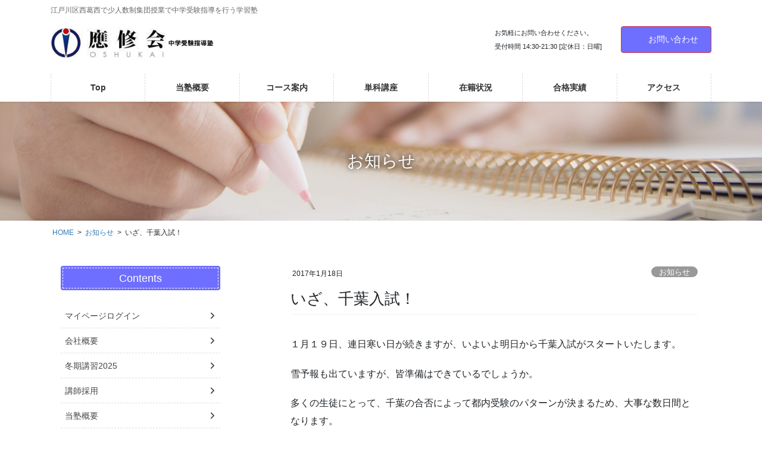

--- FILE ---
content_type: text/html; charset=UTF-8
request_url: https://o-shukai.net/toukou2017-01-19/
body_size: 80248
content:
<!DOCTYPE html>
<html dir="ltr" lang="ja" prefix="og: https://ogp.me/ns#">
<head>
<meta charset="utf-8">
<meta http-equiv="X-UA-Compatible" content="IE=edge">
<meta name="viewport" content="width=device-width, initial-scale=1">

<title>いざ、千葉入試！ | 【應修会（おうしゅうかい）】 | 江戸川区西葛西の個人塾・学習塾・中学受験指導塾</title>
	<style>img:is([sizes="auto" i], [sizes^="auto," i]) { contain-intrinsic-size: 3000px 1500px }</style>
	
		<!-- All in One SEO 4.9.3 - aioseo.com -->
	<meta name="robots" content="max-image-preview:large" />
	<meta name="author" content="oshukai"/>
	<link rel="canonical" href="https://o-shukai.net/toukou2017-01-19/" />
	<meta name="generator" content="All in One SEO (AIOSEO) 4.9.3" />
		<meta property="og:locale" content="ja_JP" />
		<meta property="og:site_name" content="【應修会（おうしゅうかい）】 | 江戸川区西葛西の個人塾・学習塾・中学受験指導塾 | 江戸川区西葛西で少人数制集団授業で中学受験指導を行う学習塾" />
		<meta property="og:type" content="article" />
		<meta property="og:title" content="いざ、千葉入試！ | 【應修会（おうしゅうかい）】 | 江戸川区西葛西の個人塾・学習塾・中学受験指導塾" />
		<meta property="og:url" content="https://o-shukai.net/toukou2017-01-19/" />
		<meta property="article:published_time" content="2017-01-18T23:04:25+00:00" />
		<meta property="article:modified_time" content="2017-01-18T23:05:15+00:00" />
		<meta name="twitter:card" content="summary" />
		<meta name="twitter:title" content="いざ、千葉入試！ | 【應修会（おうしゅうかい）】 | 江戸川区西葛西の個人塾・学習塾・中学受験指導塾" />
		<script type="application/ld+json" class="aioseo-schema">
			{"@context":"https:\/\/schema.org","@graph":[{"@type":"Article","@id":"https:\/\/o-shukai.net\/toukou2017-01-19\/#article","name":"\u3044\u3056\u3001\u5343\u8449\u5165\u8a66\uff01 | \u3010\u61c9\u4fee\u4f1a\uff08\u304a\u3046\u3057\u3085\u3046\u304b\u3044\uff09\u3011 | \u6c5f\u6238\u5ddd\u533a\u897f\u845b\u897f\u306e\u500b\u4eba\u587e\u30fb\u5b66\u7fd2\u587e\u30fb\u4e2d\u5b66\u53d7\u9a13\u6307\u5c0e\u587e","headline":"\u3044\u3056\u3001\u5343\u8449\u5165\u8a66\uff01","author":{"@id":"https:\/\/o-shukai.net\/author\/oshukai\/#author"},"publisher":{"@id":"https:\/\/o-shukai.net\/#organization"},"datePublished":"2017-01-18T23:04:25+09:00","dateModified":"2017-01-18T23:05:15+09:00","inLanguage":"ja","mainEntityOfPage":{"@id":"https:\/\/o-shukai.net\/toukou2017-01-19\/#webpage"},"isPartOf":{"@id":"https:\/\/o-shukai.net\/toukou2017-01-19\/#webpage"},"articleSection":"\u304a\u77e5\u3089\u305b"},{"@type":"BreadcrumbList","@id":"https:\/\/o-shukai.net\/toukou2017-01-19\/#breadcrumblist","itemListElement":[{"@type":"ListItem","@id":"https:\/\/o-shukai.net#listItem","position":1,"name":"\u30db\u30fc\u30e0","item":"https:\/\/o-shukai.net","nextItem":{"@type":"ListItem","@id":"https:\/\/o-shukai.net\/category\/info\/#listItem","name":"\u304a\u77e5\u3089\u305b"}},{"@type":"ListItem","@id":"https:\/\/o-shukai.net\/category\/info\/#listItem","position":2,"name":"\u304a\u77e5\u3089\u305b","item":"https:\/\/o-shukai.net\/category\/info\/","nextItem":{"@type":"ListItem","@id":"https:\/\/o-shukai.net\/toukou2017-01-19\/#listItem","name":"\u3044\u3056\u3001\u5343\u8449\u5165\u8a66\uff01"},"previousItem":{"@type":"ListItem","@id":"https:\/\/o-shukai.net#listItem","name":"\u30db\u30fc\u30e0"}},{"@type":"ListItem","@id":"https:\/\/o-shukai.net\/toukou2017-01-19\/#listItem","position":3,"name":"\u3044\u3056\u3001\u5343\u8449\u5165\u8a66\uff01","previousItem":{"@type":"ListItem","@id":"https:\/\/o-shukai.net\/category\/info\/#listItem","name":"\u304a\u77e5\u3089\u305b"}}]},{"@type":"Organization","@id":"https:\/\/o-shukai.net\/#organization","name":"\u3010\u61c9\u4fee\u4f1a\uff08\u304a\u3046\u3057\u3085\u3046\u304b\u3044\uff09\u3011 | \u6c5f\u6238\u5ddd\u533a\u897f\u845b\u897f\u306e\u500b\u4eba\u587e\u30fb\u5b66\u7fd2\u587e\u30fb\u4e2d\u5b66\u53d7\u9a13\u6307\u5c0e\u587e","description":"\u6c5f\u6238\u5ddd\u533a\u897f\u845b\u897f\u3067\u5c11\u4eba\u6570\u5236\u96c6\u56e3\u6388\u696d\u3067\u4e2d\u5b66\u53d7\u9a13\u6307\u5c0e\u3092\u884c\u3046\u5b66\u7fd2\u587e","url":"https:\/\/o-shukai.net\/"},{"@type":"Person","@id":"https:\/\/o-shukai.net\/author\/oshukai\/#author","url":"https:\/\/o-shukai.net\/author\/oshukai\/","name":"oshukai","image":{"@type":"ImageObject","@id":"https:\/\/o-shukai.net\/toukou2017-01-19\/#authorImage","url":"https:\/\/secure.gravatar.com\/avatar\/85eee26e464f27b7062b92a0020f26fa8671e9b39910211395f65ae785c0aaf4?s=96&d=mm&r=g","width":96,"height":96,"caption":"oshukai"}},{"@type":"WebPage","@id":"https:\/\/o-shukai.net\/toukou2017-01-19\/#webpage","url":"https:\/\/o-shukai.net\/toukou2017-01-19\/","name":"\u3044\u3056\u3001\u5343\u8449\u5165\u8a66\uff01 | \u3010\u61c9\u4fee\u4f1a\uff08\u304a\u3046\u3057\u3085\u3046\u304b\u3044\uff09\u3011 | \u6c5f\u6238\u5ddd\u533a\u897f\u845b\u897f\u306e\u500b\u4eba\u587e\u30fb\u5b66\u7fd2\u587e\u30fb\u4e2d\u5b66\u53d7\u9a13\u6307\u5c0e\u587e","inLanguage":"ja","isPartOf":{"@id":"https:\/\/o-shukai.net\/#website"},"breadcrumb":{"@id":"https:\/\/o-shukai.net\/toukou2017-01-19\/#breadcrumblist"},"author":{"@id":"https:\/\/o-shukai.net\/author\/oshukai\/#author"},"creator":{"@id":"https:\/\/o-shukai.net\/author\/oshukai\/#author"},"datePublished":"2017-01-18T23:04:25+09:00","dateModified":"2017-01-18T23:05:15+09:00"},{"@type":"WebSite","@id":"https:\/\/o-shukai.net\/#website","url":"https:\/\/o-shukai.net\/","name":"\u3010\u61c9\u4fee\u4f1a\uff08\u304a\u3046\u3057\u3085\u3046\u304b\u3044\uff09\u3011 | \u6c5f\u6238\u5ddd\u533a\u897f\u845b\u897f\u306e\u500b\u4eba\u587e\u30fb\u5b66\u7fd2\u587e\u30fb\u4e2d\u5b66\u53d7\u9a13\u6307\u5c0e\u587e","description":"\u6c5f\u6238\u5ddd\u533a\u897f\u845b\u897f\u3067\u5c11\u4eba\u6570\u5236\u96c6\u56e3\u6388\u696d\u3067\u4e2d\u5b66\u53d7\u9a13\u6307\u5c0e\u3092\u884c\u3046\u5b66\u7fd2\u587e","inLanguage":"ja","publisher":{"@id":"https:\/\/o-shukai.net\/#organization"}}]}
		</script>
		<!-- All in One SEO -->

<link rel="alternate" type="application/rss+xml" title="【應修会（おうしゅうかい）】 | 江戸川区西葛西の個人塾・学習塾・中学受験指導塾 &raquo; フィード" href="https://o-shukai.net/feed/" />
<link rel="alternate" type="application/rss+xml" title="【應修会（おうしゅうかい）】 | 江戸川区西葛西の個人塾・学習塾・中学受験指導塾 &raquo; コメントフィード" href="https://o-shukai.net/comments/feed/" />
<link rel="alternate" type="application/rss+xml" title="【應修会（おうしゅうかい）】 | 江戸川区西葛西の個人塾・学習塾・中学受験指導塾 &raquo; いざ、千葉入試！ のコメントのフィード" href="https://o-shukai.net/toukou2017-01-19/feed/" />
<meta name="description" content="１月１９日、連日寒い日が続きますが、いよいよ明日から千葉入試がスタートいたします。雪予報も出ていますが、皆準備はできているでしょうか。多くの生徒にとって、千葉の合否によって都内受験のパターンが決まるため、大事な数日間となります。近年千葉も難化が激しく、特に上位校は厳しい戦いとなりますが、各々自分の力を出し切れば合格を勝ち取れるはずです。今まで準備を重ねてきたので、今日になって慌てることはありませんが、授業のない今日も教室に寄ってもらえれば、最後まで追い込みをか" /><script type="text/javascript">
/* <![CDATA[ */
window._wpemojiSettings = {"baseUrl":"https:\/\/s.w.org\/images\/core\/emoji\/16.0.1\/72x72\/","ext":".png","svgUrl":"https:\/\/s.w.org\/images\/core\/emoji\/16.0.1\/svg\/","svgExt":".svg","source":{"concatemoji":"https:\/\/o-shukai.net\/ad\/wp-includes\/js\/wp-emoji-release.min.js?ver=6.8.3"}};
/*! This file is auto-generated */
!function(s,n){var o,i,e;function c(e){try{var t={supportTests:e,timestamp:(new Date).valueOf()};sessionStorage.setItem(o,JSON.stringify(t))}catch(e){}}function p(e,t,n){e.clearRect(0,0,e.canvas.width,e.canvas.height),e.fillText(t,0,0);var t=new Uint32Array(e.getImageData(0,0,e.canvas.width,e.canvas.height).data),a=(e.clearRect(0,0,e.canvas.width,e.canvas.height),e.fillText(n,0,0),new Uint32Array(e.getImageData(0,0,e.canvas.width,e.canvas.height).data));return t.every(function(e,t){return e===a[t]})}function u(e,t){e.clearRect(0,0,e.canvas.width,e.canvas.height),e.fillText(t,0,0);for(var n=e.getImageData(16,16,1,1),a=0;a<n.data.length;a++)if(0!==n.data[a])return!1;return!0}function f(e,t,n,a){switch(t){case"flag":return n(e,"\ud83c\udff3\ufe0f\u200d\u26a7\ufe0f","\ud83c\udff3\ufe0f\u200b\u26a7\ufe0f")?!1:!n(e,"\ud83c\udde8\ud83c\uddf6","\ud83c\udde8\u200b\ud83c\uddf6")&&!n(e,"\ud83c\udff4\udb40\udc67\udb40\udc62\udb40\udc65\udb40\udc6e\udb40\udc67\udb40\udc7f","\ud83c\udff4\u200b\udb40\udc67\u200b\udb40\udc62\u200b\udb40\udc65\u200b\udb40\udc6e\u200b\udb40\udc67\u200b\udb40\udc7f");case"emoji":return!a(e,"\ud83e\udedf")}return!1}function g(e,t,n,a){var r="undefined"!=typeof WorkerGlobalScope&&self instanceof WorkerGlobalScope?new OffscreenCanvas(300,150):s.createElement("canvas"),o=r.getContext("2d",{willReadFrequently:!0}),i=(o.textBaseline="top",o.font="600 32px Arial",{});return e.forEach(function(e){i[e]=t(o,e,n,a)}),i}function t(e){var t=s.createElement("script");t.src=e,t.defer=!0,s.head.appendChild(t)}"undefined"!=typeof Promise&&(o="wpEmojiSettingsSupports",i=["flag","emoji"],n.supports={everything:!0,everythingExceptFlag:!0},e=new Promise(function(e){s.addEventListener("DOMContentLoaded",e,{once:!0})}),new Promise(function(t){var n=function(){try{var e=JSON.parse(sessionStorage.getItem(o));if("object"==typeof e&&"number"==typeof e.timestamp&&(new Date).valueOf()<e.timestamp+604800&&"object"==typeof e.supportTests)return e.supportTests}catch(e){}return null}();if(!n){if("undefined"!=typeof Worker&&"undefined"!=typeof OffscreenCanvas&&"undefined"!=typeof URL&&URL.createObjectURL&&"undefined"!=typeof Blob)try{var e="postMessage("+g.toString()+"("+[JSON.stringify(i),f.toString(),p.toString(),u.toString()].join(",")+"));",a=new Blob([e],{type:"text/javascript"}),r=new Worker(URL.createObjectURL(a),{name:"wpTestEmojiSupports"});return void(r.onmessage=function(e){c(n=e.data),r.terminate(),t(n)})}catch(e){}c(n=g(i,f,p,u))}t(n)}).then(function(e){for(var t in e)n.supports[t]=e[t],n.supports.everything=n.supports.everything&&n.supports[t],"flag"!==t&&(n.supports.everythingExceptFlag=n.supports.everythingExceptFlag&&n.supports[t]);n.supports.everythingExceptFlag=n.supports.everythingExceptFlag&&!n.supports.flag,n.DOMReady=!1,n.readyCallback=function(){n.DOMReady=!0}}).then(function(){return e}).then(function(){var e;n.supports.everything||(n.readyCallback(),(e=n.source||{}).concatemoji?t(e.concatemoji):e.wpemoji&&e.twemoji&&(t(e.twemoji),t(e.wpemoji)))}))}((window,document),window._wpemojiSettings);
/* ]]> */
</script>
<link rel='stylesheet' id='vkExUnit_common_style-css' href='https://o-shukai.net/ad/wp-content/plugins/vk-all-in-one-expansion-unit/assets/css/vkExUnit_style.css?ver=9.113.0.1' type='text/css' media='all' />
<style id='vkExUnit_common_style-inline-css' type='text/css'>
:root {--ver_page_top_button_url:url(https://o-shukai.net/ad/wp-content/plugins/vk-all-in-one-expansion-unit/assets/images/to-top-btn-icon.svg);}@font-face {font-weight: normal;font-style: normal;font-family: "vk_sns";src: url("https://o-shukai.net/ad/wp-content/plugins/vk-all-in-one-expansion-unit/inc/sns/icons/fonts/vk_sns.eot?-bq20cj");src: url("https://o-shukai.net/ad/wp-content/plugins/vk-all-in-one-expansion-unit/inc/sns/icons/fonts/vk_sns.eot?#iefix-bq20cj") format("embedded-opentype"),url("https://o-shukai.net/ad/wp-content/plugins/vk-all-in-one-expansion-unit/inc/sns/icons/fonts/vk_sns.woff?-bq20cj") format("woff"),url("https://o-shukai.net/ad/wp-content/plugins/vk-all-in-one-expansion-unit/inc/sns/icons/fonts/vk_sns.ttf?-bq20cj") format("truetype"),url("https://o-shukai.net/ad/wp-content/plugins/vk-all-in-one-expansion-unit/inc/sns/icons/fonts/vk_sns.svg?-bq20cj#vk_sns") format("svg");}
.veu_promotion-alert__content--text {border: 1px solid rgba(0,0,0,0.125);padding: 0.5em 1em;border-radius: var(--vk-size-radius);margin-bottom: var(--vk-margin-block-bottom);font-size: 0.875rem;}/* Alert Content部分に段落タグを入れた場合に最後の段落の余白を0にする */.veu_promotion-alert__content--text p:last-of-type{margin-bottom:0;margin-top: 0;}
</style>
<style id='wp-emoji-styles-inline-css' type='text/css'>

	img.wp-smiley, img.emoji {
		display: inline !important;
		border: none !important;
		box-shadow: none !important;
		height: 1em !important;
		width: 1em !important;
		margin: 0 0.07em !important;
		vertical-align: -0.1em !important;
		background: none !important;
		padding: 0 !important;
	}
</style>
<link rel='stylesheet' id='wp-block-library-css' href='https://o-shukai.net/ad/wp-includes/css/dist/block-library/style.min.css?ver=6.8.3' type='text/css' media='all' />
<style id='wp-block-library-inline-css' type='text/css'>
.vk-cols--reverse{flex-direction:row-reverse}.vk-cols--hasbtn{margin-bottom:0}.vk-cols--hasbtn>.row>.vk_gridColumn_item,.vk-cols--hasbtn>.wp-block-column{position:relative;padding-bottom:3em}.vk-cols--hasbtn>.row>.vk_gridColumn_item>.wp-block-buttons,.vk-cols--hasbtn>.row>.vk_gridColumn_item>.vk_button,.vk-cols--hasbtn>.wp-block-column>.wp-block-buttons,.vk-cols--hasbtn>.wp-block-column>.vk_button{position:absolute;bottom:0;width:100%}.vk-cols--fit.wp-block-columns{gap:0}.vk-cols--fit.wp-block-columns,.vk-cols--fit.wp-block-columns:not(.is-not-stacked-on-mobile){margin-top:0;margin-bottom:0;justify-content:space-between}.vk-cols--fit.wp-block-columns>.wp-block-column *:last-child,.vk-cols--fit.wp-block-columns:not(.is-not-stacked-on-mobile)>.wp-block-column *:last-child{margin-bottom:0}.vk-cols--fit.wp-block-columns>.wp-block-column>.wp-block-cover,.vk-cols--fit.wp-block-columns:not(.is-not-stacked-on-mobile)>.wp-block-column>.wp-block-cover{margin-top:0}.vk-cols--fit.wp-block-columns.has-background,.vk-cols--fit.wp-block-columns:not(.is-not-stacked-on-mobile).has-background{padding:0}@media(max-width: 599px){.vk-cols--fit.wp-block-columns:not(.has-background)>.wp-block-column:not(.has-background),.vk-cols--fit.wp-block-columns:not(.is-not-stacked-on-mobile):not(.has-background)>.wp-block-column:not(.has-background){padding-left:0 !important;padding-right:0 !important}}@media(min-width: 782px){.vk-cols--fit.wp-block-columns .block-editor-block-list__block.wp-block-column:not(:first-child),.vk-cols--fit.wp-block-columns>.wp-block-column:not(:first-child),.vk-cols--fit.wp-block-columns:not(.is-not-stacked-on-mobile) .block-editor-block-list__block.wp-block-column:not(:first-child),.vk-cols--fit.wp-block-columns:not(.is-not-stacked-on-mobile)>.wp-block-column:not(:first-child){margin-left:0}}@media(min-width: 600px)and (max-width: 781px){.vk-cols--fit.wp-block-columns .wp-block-column:nth-child(2n),.vk-cols--fit.wp-block-columns:not(.is-not-stacked-on-mobile) .wp-block-column:nth-child(2n){margin-left:0}.vk-cols--fit.wp-block-columns .wp-block-column:not(:only-child),.vk-cols--fit.wp-block-columns:not(.is-not-stacked-on-mobile) .wp-block-column:not(:only-child){flex-basis:50% !important}}.vk-cols--fit--gap1.wp-block-columns{gap:1px}@media(min-width: 600px)and (max-width: 781px){.vk-cols--fit--gap1.wp-block-columns .wp-block-column:not(:only-child){flex-basis:calc(50% - 1px) !important}}.vk-cols--fit.vk-cols--grid>.block-editor-block-list__block,.vk-cols--fit.vk-cols--grid>.wp-block-column,.vk-cols--fit.vk-cols--grid:not(.is-not-stacked-on-mobile)>.block-editor-block-list__block,.vk-cols--fit.vk-cols--grid:not(.is-not-stacked-on-mobile)>.wp-block-column{flex-basis:50%;box-sizing:border-box}@media(max-width: 599px){.vk-cols--fit.vk-cols--grid.vk-cols--grid--alignfull>.wp-block-column:nth-child(2)>.wp-block-cover,.vk-cols--fit.vk-cols--grid.vk-cols--grid--alignfull>.wp-block-column:nth-child(2)>.vk_outer,.vk-cols--fit.vk-cols--grid:not(.is-not-stacked-on-mobile).vk-cols--grid--alignfull>.wp-block-column:nth-child(2)>.wp-block-cover,.vk-cols--fit.vk-cols--grid:not(.is-not-stacked-on-mobile).vk-cols--grid--alignfull>.wp-block-column:nth-child(2)>.vk_outer{width:100vw;margin-right:calc((100% - 100vw)/2);margin-left:calc((100% - 100vw)/2)}}@media(min-width: 600px){.vk-cols--fit.vk-cols--grid.vk-cols--grid--alignfull>.wp-block-column:nth-child(2)>.wp-block-cover,.vk-cols--fit.vk-cols--grid.vk-cols--grid--alignfull>.wp-block-column:nth-child(2)>.vk_outer,.vk-cols--fit.vk-cols--grid:not(.is-not-stacked-on-mobile).vk-cols--grid--alignfull>.wp-block-column:nth-child(2)>.wp-block-cover,.vk-cols--fit.vk-cols--grid:not(.is-not-stacked-on-mobile).vk-cols--grid--alignfull>.wp-block-column:nth-child(2)>.vk_outer{margin-right:calc(100% - 50vw);width:50vw}}@media(min-width: 600px){.vk-cols--fit.vk-cols--grid.vk-cols--grid--alignfull.vk-cols--reverse>.wp-block-column,.vk-cols--fit.vk-cols--grid:not(.is-not-stacked-on-mobile).vk-cols--grid--alignfull.vk-cols--reverse>.wp-block-column{margin-left:0;margin-right:0}.vk-cols--fit.vk-cols--grid.vk-cols--grid--alignfull.vk-cols--reverse>.wp-block-column:nth-child(2)>.wp-block-cover,.vk-cols--fit.vk-cols--grid.vk-cols--grid--alignfull.vk-cols--reverse>.wp-block-column:nth-child(2)>.vk_outer,.vk-cols--fit.vk-cols--grid:not(.is-not-stacked-on-mobile).vk-cols--grid--alignfull.vk-cols--reverse>.wp-block-column:nth-child(2)>.wp-block-cover,.vk-cols--fit.vk-cols--grid:not(.is-not-stacked-on-mobile).vk-cols--grid--alignfull.vk-cols--reverse>.wp-block-column:nth-child(2)>.vk_outer{margin-left:calc(100% - 50vw)}}.vk-cols--menu h2,.vk-cols--menu h3,.vk-cols--menu h4,.vk-cols--menu h5{margin-bottom:.2em;text-shadow:#000 0 0 10px}.vk-cols--menu h2:first-child,.vk-cols--menu h3:first-child,.vk-cols--menu h4:first-child,.vk-cols--menu h5:first-child{margin-top:0}.vk-cols--menu p{margin-bottom:1rem;text-shadow:#000 0 0 10px}.vk-cols--menu .wp-block-cover__inner-container:last-child{margin-bottom:0}.vk-cols--fitbnrs .wp-block-column .wp-block-cover:hover img{filter:unset}.vk-cols--fitbnrs .wp-block-column .wp-block-cover:hover{background-color:unset}.vk-cols--fitbnrs .wp-block-column .wp-block-cover:hover .wp-block-cover__image-background{filter:unset !important}.vk-cols--fitbnrs .wp-block-cover .wp-block-cover__inner-container{position:absolute;height:100%;width:100%}.vk-cols--fitbnrs .vk_button{height:100%;margin:0}.vk-cols--fitbnrs .vk_button .vk_button_btn,.vk-cols--fitbnrs .vk_button .btn{height:100%;width:100%;border:none;box-shadow:none;background-color:unset !important;transition:unset}.vk-cols--fitbnrs .vk_button .vk_button_btn:hover,.vk-cols--fitbnrs .vk_button .btn:hover{transition:unset}.vk-cols--fitbnrs .vk_button .vk_button_btn:after,.vk-cols--fitbnrs .vk_button .btn:after{border:none}.vk-cols--fitbnrs .vk_button .vk_button_link_txt{width:100%;position:absolute;top:50%;left:50%;transform:translateY(-50%) translateX(-50%);font-size:2rem;text-shadow:#000 0 0 10px}.vk-cols--fitbnrs .vk_button .vk_button_link_subCaption{width:100%;position:absolute;top:calc(50% + 2.2em);left:50%;transform:translateY(-50%) translateX(-50%);text-shadow:#000 0 0 10px}@media(min-width: 992px){.vk-cols--media.wp-block-columns{gap:3rem}}.vk-fit-map figure{margin-bottom:0}.vk-fit-map iframe{position:relative;margin-bottom:0;display:block;max-height:400px;width:100vw}.vk-fit-map:is(.alignfull,.alignwide) div{max-width:100%}.vk-table--th--width25 :where(tr>*:first-child){width:25%}.vk-table--th--width30 :where(tr>*:first-child){width:30%}.vk-table--th--width35 :where(tr>*:first-child){width:35%}.vk-table--th--width40 :where(tr>*:first-child){width:40%}.vk-table--th--bg-bright :where(tr>*:first-child){background-color:var(--wp--preset--color--bg-secondary, rgba(0, 0, 0, 0.05))}@media(max-width: 599px){.vk-table--mobile-block :is(th,td){width:100%;display:block}.vk-table--mobile-block.wp-block-table table :is(th,td){border-top:none}}.vk-table--width--th25 :where(tr>*:first-child){width:25%}.vk-table--width--th30 :where(tr>*:first-child){width:30%}.vk-table--width--th35 :where(tr>*:first-child){width:35%}.vk-table--width--th40 :where(tr>*:first-child){width:40%}.no-margin{margin:0}@media(max-width: 599px){.wp-block-image.vk-aligncenter--mobile>.alignright{float:none;margin-left:auto;margin-right:auto}.vk-no-padding-horizontal--mobile{padding-left:0 !important;padding-right:0 !important}}
/* VK Color Palettes */
</style>
<style id='classic-theme-styles-inline-css' type='text/css'>
/*! This file is auto-generated */
.wp-block-button__link{color:#fff;background-color:#32373c;border-radius:9999px;box-shadow:none;text-decoration:none;padding:calc(.667em + 2px) calc(1.333em + 2px);font-size:1.125em}.wp-block-file__button{background:#32373c;color:#fff;text-decoration:none}
</style>
<link rel='stylesheet' id='aioseo/css/src/vue/standalone/blocks/table-of-contents/global.scss-css' href='https://o-shukai.net/ad/wp-content/plugins/all-in-one-seo-pack/dist/Lite/assets/css/table-of-contents/global.e90f6d47.css?ver=4.9.3' type='text/css' media='all' />
<link rel='stylesheet' id='vk-components-style-css' href='https://o-shukai.net/ad/wp-content/plugins/vk-blocks-pro/vendor/vektor-inc/vk-component/src//assets/css/vk-components.css?ver=1.6.5' type='text/css' media='all' />
<style id='global-styles-inline-css' type='text/css'>
:root{--wp--preset--aspect-ratio--square: 1;--wp--preset--aspect-ratio--4-3: 4/3;--wp--preset--aspect-ratio--3-4: 3/4;--wp--preset--aspect-ratio--3-2: 3/2;--wp--preset--aspect-ratio--2-3: 2/3;--wp--preset--aspect-ratio--16-9: 16/9;--wp--preset--aspect-ratio--9-16: 9/16;--wp--preset--color--black: #000000;--wp--preset--color--cyan-bluish-gray: #abb8c3;--wp--preset--color--white: #ffffff;--wp--preset--color--pale-pink: #f78da7;--wp--preset--color--vivid-red: #cf2e2e;--wp--preset--color--luminous-vivid-orange: #ff6900;--wp--preset--color--luminous-vivid-amber: #fcb900;--wp--preset--color--light-green-cyan: #7bdcb5;--wp--preset--color--vivid-green-cyan: #00d084;--wp--preset--color--pale-cyan-blue: #8ed1fc;--wp--preset--color--vivid-cyan-blue: #0693e3;--wp--preset--color--vivid-purple: #9b51e0;--wp--preset--gradient--vivid-cyan-blue-to-vivid-purple: linear-gradient(135deg,rgba(6,147,227,1) 0%,rgb(155,81,224) 100%);--wp--preset--gradient--light-green-cyan-to-vivid-green-cyan: linear-gradient(135deg,rgb(122,220,180) 0%,rgb(0,208,130) 100%);--wp--preset--gradient--luminous-vivid-amber-to-luminous-vivid-orange: linear-gradient(135deg,rgba(252,185,0,1) 0%,rgba(255,105,0,1) 100%);--wp--preset--gradient--luminous-vivid-orange-to-vivid-red: linear-gradient(135deg,rgba(255,105,0,1) 0%,rgb(207,46,46) 100%);--wp--preset--gradient--very-light-gray-to-cyan-bluish-gray: linear-gradient(135deg,rgb(238,238,238) 0%,rgb(169,184,195) 100%);--wp--preset--gradient--cool-to-warm-spectrum: linear-gradient(135deg,rgb(74,234,220) 0%,rgb(151,120,209) 20%,rgb(207,42,186) 40%,rgb(238,44,130) 60%,rgb(251,105,98) 80%,rgb(254,248,76) 100%);--wp--preset--gradient--blush-light-purple: linear-gradient(135deg,rgb(255,206,236) 0%,rgb(152,150,240) 100%);--wp--preset--gradient--blush-bordeaux: linear-gradient(135deg,rgb(254,205,165) 0%,rgb(254,45,45) 50%,rgb(107,0,62) 100%);--wp--preset--gradient--luminous-dusk: linear-gradient(135deg,rgb(255,203,112) 0%,rgb(199,81,192) 50%,rgb(65,88,208) 100%);--wp--preset--gradient--pale-ocean: linear-gradient(135deg,rgb(255,245,203) 0%,rgb(182,227,212) 50%,rgb(51,167,181) 100%);--wp--preset--gradient--electric-grass: linear-gradient(135deg,rgb(202,248,128) 0%,rgb(113,206,126) 100%);--wp--preset--gradient--midnight: linear-gradient(135deg,rgb(2,3,129) 0%,rgb(40,116,252) 100%);--wp--preset--font-size--small: 13px;--wp--preset--font-size--medium: 20px;--wp--preset--font-size--large: 36px;--wp--preset--font-size--x-large: 42px;--wp--preset--spacing--20: 0.44rem;--wp--preset--spacing--30: 0.67rem;--wp--preset--spacing--40: 1rem;--wp--preset--spacing--50: 1.5rem;--wp--preset--spacing--60: 2.25rem;--wp--preset--spacing--70: 3.38rem;--wp--preset--spacing--80: 5.06rem;--wp--preset--shadow--natural: 6px 6px 9px rgba(0, 0, 0, 0.2);--wp--preset--shadow--deep: 12px 12px 50px rgba(0, 0, 0, 0.4);--wp--preset--shadow--sharp: 6px 6px 0px rgba(0, 0, 0, 0.2);--wp--preset--shadow--outlined: 6px 6px 0px -3px rgba(255, 255, 255, 1), 6px 6px rgba(0, 0, 0, 1);--wp--preset--shadow--crisp: 6px 6px 0px rgba(0, 0, 0, 1);}:where(.is-layout-flex){gap: 0.5em;}:where(.is-layout-grid){gap: 0.5em;}body .is-layout-flex{display: flex;}.is-layout-flex{flex-wrap: wrap;align-items: center;}.is-layout-flex > :is(*, div){margin: 0;}body .is-layout-grid{display: grid;}.is-layout-grid > :is(*, div){margin: 0;}:where(.wp-block-columns.is-layout-flex){gap: 2em;}:where(.wp-block-columns.is-layout-grid){gap: 2em;}:where(.wp-block-post-template.is-layout-flex){gap: 1.25em;}:where(.wp-block-post-template.is-layout-grid){gap: 1.25em;}.has-black-color{color: var(--wp--preset--color--black) !important;}.has-cyan-bluish-gray-color{color: var(--wp--preset--color--cyan-bluish-gray) !important;}.has-white-color{color: var(--wp--preset--color--white) !important;}.has-pale-pink-color{color: var(--wp--preset--color--pale-pink) !important;}.has-vivid-red-color{color: var(--wp--preset--color--vivid-red) !important;}.has-luminous-vivid-orange-color{color: var(--wp--preset--color--luminous-vivid-orange) !important;}.has-luminous-vivid-amber-color{color: var(--wp--preset--color--luminous-vivid-amber) !important;}.has-light-green-cyan-color{color: var(--wp--preset--color--light-green-cyan) !important;}.has-vivid-green-cyan-color{color: var(--wp--preset--color--vivid-green-cyan) !important;}.has-pale-cyan-blue-color{color: var(--wp--preset--color--pale-cyan-blue) !important;}.has-vivid-cyan-blue-color{color: var(--wp--preset--color--vivid-cyan-blue) !important;}.has-vivid-purple-color{color: var(--wp--preset--color--vivid-purple) !important;}.has-black-background-color{background-color: var(--wp--preset--color--black) !important;}.has-cyan-bluish-gray-background-color{background-color: var(--wp--preset--color--cyan-bluish-gray) !important;}.has-white-background-color{background-color: var(--wp--preset--color--white) !important;}.has-pale-pink-background-color{background-color: var(--wp--preset--color--pale-pink) !important;}.has-vivid-red-background-color{background-color: var(--wp--preset--color--vivid-red) !important;}.has-luminous-vivid-orange-background-color{background-color: var(--wp--preset--color--luminous-vivid-orange) !important;}.has-luminous-vivid-amber-background-color{background-color: var(--wp--preset--color--luminous-vivid-amber) !important;}.has-light-green-cyan-background-color{background-color: var(--wp--preset--color--light-green-cyan) !important;}.has-vivid-green-cyan-background-color{background-color: var(--wp--preset--color--vivid-green-cyan) !important;}.has-pale-cyan-blue-background-color{background-color: var(--wp--preset--color--pale-cyan-blue) !important;}.has-vivid-cyan-blue-background-color{background-color: var(--wp--preset--color--vivid-cyan-blue) !important;}.has-vivid-purple-background-color{background-color: var(--wp--preset--color--vivid-purple) !important;}.has-black-border-color{border-color: var(--wp--preset--color--black) !important;}.has-cyan-bluish-gray-border-color{border-color: var(--wp--preset--color--cyan-bluish-gray) !important;}.has-white-border-color{border-color: var(--wp--preset--color--white) !important;}.has-pale-pink-border-color{border-color: var(--wp--preset--color--pale-pink) !important;}.has-vivid-red-border-color{border-color: var(--wp--preset--color--vivid-red) !important;}.has-luminous-vivid-orange-border-color{border-color: var(--wp--preset--color--luminous-vivid-orange) !important;}.has-luminous-vivid-amber-border-color{border-color: var(--wp--preset--color--luminous-vivid-amber) !important;}.has-light-green-cyan-border-color{border-color: var(--wp--preset--color--light-green-cyan) !important;}.has-vivid-green-cyan-border-color{border-color: var(--wp--preset--color--vivid-green-cyan) !important;}.has-pale-cyan-blue-border-color{border-color: var(--wp--preset--color--pale-cyan-blue) !important;}.has-vivid-cyan-blue-border-color{border-color: var(--wp--preset--color--vivid-cyan-blue) !important;}.has-vivid-purple-border-color{border-color: var(--wp--preset--color--vivid-purple) !important;}.has-vivid-cyan-blue-to-vivid-purple-gradient-background{background: var(--wp--preset--gradient--vivid-cyan-blue-to-vivid-purple) !important;}.has-light-green-cyan-to-vivid-green-cyan-gradient-background{background: var(--wp--preset--gradient--light-green-cyan-to-vivid-green-cyan) !important;}.has-luminous-vivid-amber-to-luminous-vivid-orange-gradient-background{background: var(--wp--preset--gradient--luminous-vivid-amber-to-luminous-vivid-orange) !important;}.has-luminous-vivid-orange-to-vivid-red-gradient-background{background: var(--wp--preset--gradient--luminous-vivid-orange-to-vivid-red) !important;}.has-very-light-gray-to-cyan-bluish-gray-gradient-background{background: var(--wp--preset--gradient--very-light-gray-to-cyan-bluish-gray) !important;}.has-cool-to-warm-spectrum-gradient-background{background: var(--wp--preset--gradient--cool-to-warm-spectrum) !important;}.has-blush-light-purple-gradient-background{background: var(--wp--preset--gradient--blush-light-purple) !important;}.has-blush-bordeaux-gradient-background{background: var(--wp--preset--gradient--blush-bordeaux) !important;}.has-luminous-dusk-gradient-background{background: var(--wp--preset--gradient--luminous-dusk) !important;}.has-pale-ocean-gradient-background{background: var(--wp--preset--gradient--pale-ocean) !important;}.has-electric-grass-gradient-background{background: var(--wp--preset--gradient--electric-grass) !important;}.has-midnight-gradient-background{background: var(--wp--preset--gradient--midnight) !important;}.has-small-font-size{font-size: var(--wp--preset--font-size--small) !important;}.has-medium-font-size{font-size: var(--wp--preset--font-size--medium) !important;}.has-large-font-size{font-size: var(--wp--preset--font-size--large) !important;}.has-x-large-font-size{font-size: var(--wp--preset--font-size--x-large) !important;}
:where(.wp-block-post-template.is-layout-flex){gap: 1.25em;}:where(.wp-block-post-template.is-layout-grid){gap: 1.25em;}
:where(.wp-block-columns.is-layout-flex){gap: 2em;}:where(.wp-block-columns.is-layout-grid){gap: 2em;}
:root :where(.wp-block-pullquote){font-size: 1.5em;line-height: 1.6;}
</style>
<link rel='stylesheet' id='contact-form-7-css' href='https://o-shukai.net/ad/wp-content/plugins/contact-form-7/includes/css/styles.css?ver=6.0.6' type='text/css' media='all' />
<link rel='stylesheet' id='vk-swiper-style-css' href='https://o-shukai.net/ad/wp-content/plugins/vk-blocks-pro/vendor/vektor-inc/vk-swiper/src/assets/css/swiper-bundle.min.css?ver=11.0.2' type='text/css' media='all' />
<link rel='stylesheet' id='vkblocks-bootstrap-css' href='https://o-shukai.net/ad/wp-content/plugins/vk-blocks-pro/build/bootstrap_vk_using.css?ver=4.3.1' type='text/css' media='all' />
<link rel='stylesheet' id='bootstrap-4-style-css' href='https://o-shukai.net/ad/wp-content/themes/oshukai-pro/library/bootstrap-4/css/bootstrap.min.css?ver=4.5.0' type='text/css' media='all' />
<link rel='stylesheet' id='lightning-common-style-css' href='https://o-shukai.net/ad/wp-content/themes/oshukai-pro/assets/css/common.css?ver=8.23.10' type='text/css' media='all' />
<style id='lightning-common-style-inline-css' type='text/css'>
/* vk-mobile-nav */:root {--vk-mobile-nav-menu-btn-bg-src: url("https://o-shukai.net/ad/wp-content/themes/oshukai-pro/inc/vk-mobile-nav/package/images/vk-menu-btn-black.svg");--vk-mobile-nav-menu-btn-close-bg-src: url("https://o-shukai.net/ad/wp-content/themes/oshukai-pro/inc/vk-mobile-nav/package/images/vk-menu-close-black.svg");--vk-menu-acc-icon-open-black-bg-src: url("https://o-shukai.net/ad/wp-content/themes/oshukai-pro/inc/vk-mobile-nav/package/images/vk-menu-acc-icon-open-black.svg");--vk-menu-acc-icon-open-white-bg-src: url("https://o-shukai.net/ad/wp-content/themes/oshukai-pro/inc/vk-mobile-nav/package/images/vk-menu-acc-icon-open-white.svg");--vk-menu-acc-icon-close-black-bg-src: url("https://o-shukai.net/ad/wp-content/themes/oshukai-pro/inc/vk-mobile-nav/package/images/vk-menu-close-black.svg");--vk-menu-acc-icon-close-white-bg-src: url("https://o-shukai.net/ad/wp-content/themes/oshukai-pro/inc/vk-mobile-nav/package/images/vk-menu-close-white.svg");}
</style>
<link rel='stylesheet' id='lightning-design-style-css' href='https://o-shukai.net/ad/wp-content/plugins/lightning-skin-pale/bs4/css/style.css?ver=8.2.0' type='text/css' media='all' />
<style id='lightning-design-style-inline-css' type='text/css'>
:root {--color-key:#6e6eff;--wp--preset--color--vk-color-primary:#6e6eff;--color-key-dark:#dd3333;}
/* ltg common custom */:root {--vk-menu-acc-btn-border-color:#333;--vk-color-primary:#6e6eff;--color-key:#6e6eff;--wp--preset--color--vk-color-primary:#6e6eff;--color-key-dark:#dd3333;}.bbp-submit-wrapper .button.submit { background-color:#dd3333 ; }.bbp-submit-wrapper .button.submit:hover { background-color:#6e6eff ; }.veu_color_txt_key { color:#dd3333 ; }.veu_color_bg_key { background-color:#dd3333 ; }.veu_color_border_key { border-color:#dd3333 ; }.btn-default { border-color:#6e6eff;color:#6e6eff;}.btn-default:focus,.btn-default:hover { border-color:#6e6eff;background-color: #6e6eff; }.wp-block-search__button,.btn-primary { background-color:#6e6eff;border-color:#dd3333; }.wp-block-search__button:focus,.wp-block-search__button:hover,.btn-primary:not(:disabled):not(.disabled):active,.btn-primary:focus,.btn-primary:hover { background-color:#dd3333;border-color:#6e6eff; }.btn-outline-primary { color : #6e6eff ; border-color:#6e6eff; }.btn-outline-primary:not(:disabled):not(.disabled):active,.btn-outline-primary:focus,.btn-outline-primary:hover { color : #fff; background-color:#6e6eff;border-color:#dd3333; }a { color:#337ab7; }
/* Pro Title Design */ h2,.mainSection .cart_totals h2,h2.mainSection-title { background-color:unset;position: relative;border:none;padding:unset;margin-left: auto;margin-right: auto;border-radius:unset;outline: unset;outline-offset: unset;box-shadow: unset;content:none;overflow: unset;background-color:#6e6eff;position: relative;padding: 0.6em 0.8em 0.5em;margin-bottom:1.2em;color:#fff;border-radius:4px;text-align:left;}h2 a,.mainSection .cart_totals h2 a,h2.mainSection-title a { color:#fff;}h2::before,.mainSection .cart_totals h2::before,h2.mainSection-title::before { background-color:unset;position: relative;border:none;padding:unset;margin-left: auto;margin-right: auto;border-radius:unset;outline: unset;outline-offset: unset;box-shadow: unset;content:none;overflow: unset;content: "";position: absolute;top: auto;left: 40px;bottom: -20px;width: auto;margin-left: -10px;border: 10px solid transparent;border-top: 10px solid #6e6eff;z-index: 2;height: auto;background-color: transparent !important;}h2::after,.mainSection .cart_totals h2::after,h2.mainSection-title::after { background-color:unset;position: relative;border:none;padding:unset;margin-left: auto;margin-right: auto;border-radius:unset;outline: unset;outline-offset: unset;box-shadow: unset;content:none;overflow: unset;}.siteContent .subSection-title,.siteContent .widget .subSection-title { background-color:unset;position: relative;border:none;padding:unset;margin-left: auto;margin-right: auto;border-radius:unset;outline: unset;outline-offset: unset;box-shadow: unset;content:none;overflow: unset;background-color:#6e6eff;padding: 0.6em 0.7em 0.5em;margin-bottom:1.2em;color:#fff;border-radius:4px;outline: dashed 1px #fff;outline-offset: -4px;}.siteContent .subSection-title a,.siteContent .widget .subSection-title a { color:#fff;}.siteContent .subSection-title::before,.siteContent .widget .subSection-title::before { background-color:unset;position: relative;border:none;padding:unset;margin-left: auto;margin-right: auto;border-radius:unset;outline: unset;outline-offset: unset;box-shadow: unset;content:none;overflow: unset;}.siteContent .subSection-title::after,.siteContent .widget .subSection-title::after { background-color:unset;position: relative;border:none;padding:unset;margin-left: auto;margin-right: auto;border-radius:unset;outline: unset;outline-offset: unset;box-shadow: unset;content:none;overflow: unset;}h3 { background-color:unset;position: relative;border:none;padding:unset;margin-left: auto;margin-right: auto;border-radius:unset;outline: unset;outline-offset: unset;box-shadow: unset;content:none;overflow: unset;color: #333;padding: 0.6em 0 0.5em;margin-bottom:1.2em;border-top: double 3px #6e6eff;border-bottom: double 3px #6e6eff;}h3 a { color:#333;}h3::before { background-color:unset;position: relative;border:none;padding:unset;margin-left: auto;margin-right: auto;border-radius:unset;outline: unset;outline-offset: unset;box-shadow: unset;content:none;overflow: unset;}h3::after { background-color:unset;position: relative;border:none;padding:unset;margin-left: auto;margin-right: auto;border-radius:unset;outline: unset;outline-offset: unset;box-shadow: unset;content:none;overflow: unset;}
/* page header */:root{--vk-page-header-url : url(https://o-shukai.net/ad/wp-content/uploads/2021/01/pheader.jpg);}@media ( max-width:575.98px ){:root{--vk-page-header-url : url(https://o-shukai.net/ad/wp-content/uploads/2021/01/pheader.jpg);}}.page-header{ position:relative;color:#ffffff;text-shadow:0px 0px 10px #000000;background: var(--vk-page-header-url, url(https://o-shukai.net/ad/wp-content/uploads/2021/01/pheader.jpg) ) no-repeat 50% center;background-size: cover;}
.vk-campaign-text{background:#eab010;color:#fff;}.vk-campaign-text_btn,.vk-campaign-text_btn:link,.vk-campaign-text_btn:visited,.vk-campaign-text_btn:focus,.vk-campaign-text_btn:active{background:#fff;color:#4c4c4c;}a.vk-campaign-text_btn:hover{background:#eab010;color:#fff;}.vk-campaign-text_link,.vk-campaign-text_link:link,.vk-campaign-text_link:hover,.vk-campaign-text_link:visited,.vk-campaign-text_link:active,.vk-campaign-text_link:focus{color:#fff;}
</style>
<link rel='stylesheet' id='vk-font-awesome-css' href='https://o-shukai.net/ad/wp-content/plugins/vk-blocks-pro/vendor/vektor-inc/font-awesome-versions/src/font-awesome/css/all.min.css?ver=7.1.0' type='text/css' media='all' />
<link rel='stylesheet' id='vk-blocks-build-css-css' href='https://o-shukai.net/ad/wp-content/plugins/vk-blocks-pro/build/block-build.css?ver=1.115.2.0' type='text/css' media='all' />
<style id='vk-blocks-build-css-inline-css' type='text/css'>
:root { --vk-size-text: 16px; /* --vk-color-primary is deprecated. */ --vk-color-primary:#337ab7; }

	:root {
		--vk_image-mask-circle: url(https://o-shukai.net/ad/wp-content/plugins/vk-blocks-pro/inc/vk-blocks/images/circle.svg);
		--vk_image-mask-wave01: url(https://o-shukai.net/ad/wp-content/plugins/vk-blocks-pro/inc/vk-blocks/images/wave01.svg);
		--vk_image-mask-wave02: url(https://o-shukai.net/ad/wp-content/plugins/vk-blocks-pro/inc/vk-blocks/images/wave02.svg);
		--vk_image-mask-wave03: url(https://o-shukai.net/ad/wp-content/plugins/vk-blocks-pro/inc/vk-blocks/images/wave03.svg);
		--vk_image-mask-wave04: url(https://o-shukai.net/ad/wp-content/plugins/vk-blocks-pro/inc/vk-blocks/images/wave04.svg);
	}
	

	:root {

		--vk-balloon-border-width:1px;

		--vk-balloon-speech-offset:-12px;
	}
	

	:root {
		--vk_flow-arrow: url(https://o-shukai.net/ad/wp-content/plugins/vk-blocks-pro/inc/vk-blocks/images/arrow_bottom.svg);
	}
	
</style>
<link rel='stylesheet' id='lightning-late-load-style-css' href='https://o-shukai.net/ad/wp-content/plugins/lightning-skin-pale/bs4/css/style-late.css?ver=8.2.0' type='text/css' media='all' />
<link rel='stylesheet' id='veu-cta-css' href='https://o-shukai.net/ad/wp-content/plugins/vk-all-in-one-expansion-unit/inc/call-to-action/package/assets/css/style.css?ver=9.113.0.1' type='text/css' media='all' />
<link rel='stylesheet' id='lightning-pale-icons-css' href='https://o-shukai.net/ad/wp-content/plugins/lightning-skin-pale/icons/style.css?ver=8.2.0' type='text/css' media='all' />
<link rel='stylesheet' id='lightning-theme-style-css' href='https://o-shukai.net/ad/wp-content/themes/oshukai-pro/style.css?ver=8.23.10' type='text/css' media='all' />
<link rel='stylesheet' id='vk-mobile-fix-nav-css' href='https://o-shukai.net/ad/wp-content/themes/oshukai-pro/inc/vk-mobile-fix-nav/package/css/vk-mobile-fix-nav.css?ver=0.0.0' type='text/css' media='all' />
<link rel='stylesheet' id='vk-media-posts-style-css' href='https://o-shukai.net/ad/wp-content/themes/oshukai-pro/inc/media-posts/package/css/media-posts.css?ver=1.2' type='text/css' media='all' />
<script type="text/javascript" id="vk-blocks/breadcrumb-script-js-extra">
/* <![CDATA[ */
var vkBreadcrumbSeparator = {"separator":""};
/* ]]> */
</script>
<script type="text/javascript" src="https://o-shukai.net/ad/wp-content/plugins/vk-blocks-pro/build/vk-breadcrumb.min.js?ver=1.115.2.0" id="vk-blocks/breadcrumb-script-js"></script>
<script type="text/javascript" src="https://o-shukai.net/ad/wp-includes/js/jquery/jquery.min.js?ver=3.7.1" id="jquery-core-js"></script>
<script type="text/javascript" src="https://o-shukai.net/ad/wp-includes/js/jquery/jquery-migrate.min.js?ver=3.4.1" id="jquery-migrate-js"></script>
<link rel="https://api.w.org/" href="https://o-shukai.net/wp-json/" /><link rel="alternate" title="JSON" type="application/json" href="https://o-shukai.net/wp-json/wp/v2/posts/957" /><link rel="EditURI" type="application/rsd+xml" title="RSD" href="https://o-shukai.net/ad/xmlrpc.php?rsd" />
<meta name="generator" content="WordPress 6.8.3" />
<link rel='shortlink' href='https://o-shukai.net/?p=957' />
<link rel="alternate" title="oEmbed (JSON)" type="application/json+oembed" href="https://o-shukai.net/wp-json/oembed/1.0/embed?url=https%3A%2F%2Fo-shukai.net%2Ftoukou2017-01-19%2F" />
<link rel="alternate" title="oEmbed (XML)" type="text/xml+oembed" href="https://o-shukai.net/wp-json/oembed/1.0/embed?url=https%3A%2F%2Fo-shukai.net%2Ftoukou2017-01-19%2F&#038;format=xml" />
<!-- Analytics by WP Statistics - https://wp-statistics.com -->
<style id="lightning-color-custom-for-plugins" type="text/css">/* ltg theme common */.color_key_bg,.color_key_bg_hover:hover{background-color: #6e6eff;}.color_key_txt,.color_key_txt_hover:hover{color: #6e6eff;}.color_key_border,.color_key_border_hover:hover{border-color: #6e6eff;}.color_key_dark_bg,.color_key_dark_bg_hover:hover{background-color: #dd3333;}.color_key_dark_txt,.color_key_dark_txt_hover:hover{color: #dd3333;}.color_key_dark_border,.color_key_dark_border_hover:hover{border-color: #dd3333;}</style><style id="lightning-pale-custom" type="text/css">/* Pale custom */h2,.h2 { border-top-color: #6e6eff; }h3,.h3,.veu_card .veu_card_title { border-left-color:#6e6eff; }h4,.h4 { border-bottom-color:#6e6eff; }ul.page-numbers li span.page-numbers.current,.page-link dl .post-page-numbers.current { background-color:#6e6eff; }ul.gMenu>li>a:before,.navbar-brand a:hover,.veu_pageList_ancestor ul.pageList a:hover,.nav>li>a:focus, .nav>li>a:hover,.subSection li a:hover,.subSection li.current-cat>a,.subSection li.current_page_item>a {color: #6e6eff;}.media .media-body .media-heading a:hover { color: #6e6eff; }ul.page-numbers li span.page-numbers.current { background-color:#6e6eff; }.pager li > a { border-color:#6e6eff; color:#6e6eff; }.pager li > a:hover { background-color:#6e6eff; color:#fff; }dl dt:before { color:#6e6eff; }dl.veu_qaItem dt:before{background-color: #6e6eff;}dl.veu_qaItem dd:before {border-color: #6e6eff;color: #6e6eff;}.page-header { background-color:#6e6eff; }.veu_pageList_ancestor ul.pageList .current_page_item>a,.veu_leadTxt,.entry-body .leadTxt,.veu_color_txt_key {color:#6e6eff;}.veu_adminEdit .btn-default {color: #6e6eff;border-color:#6e6eff;}.veu_3prArea .linkurl a:focus,.veu_3prArea .linkurl a:hover,.btn-primary:focus,.btn-primary:hover {border-color: #dd3333;background-color: #dd3333;}.btn-default{border-color: #6e6eff;color: #6e6eff;}.btn-default:focus,.btn-default:hover{border-color:#dd3333;background-color:#dd3333;}.page_top_btn {box-shadow: 0 0 0 1px #dd3333;background-color:#6e6eff;　}@media (min-width: 992px){ul.gMenu > li .gMenu_description { color: #6e6eff; }ul.gMenu > li:hover > a .gMenu_description,ul.gMenu > li.current-post-ancestor > a .gMenu_description,ul.gMenu > li.current-menu-item > a .gMenu_description,ul.gMenu > li.current-menu-parent > a .gMenu_description,ul.gMenu > li.current-menu-ancestor > a .gMenu_description,ul.gMenu > li.current_page_parent > a .gMenu_description,ul.gMenu > li.current_page_ancestor > a .gMenu_description { color: #6e6eff; }ul.gMenu a:hover { color: #6e6eff; }ul.gMenu > li > ul.sub-menu { background-color:#dd3333 }ul.gMenu > li > ul.sub-menu li a{ border-bottom:1px solid #dd3333; }ul.gMenu > li > ul.sub-menu li a {background-color: #6e6eff;}ul.gMenu > li > ul.sub-menu li a:hover{ background-color: #dd3333;}}@media (min-width: 768px){ul.gMenu > li > a:hover .gMenu_description { color: #6e6eff; }}@media (max-width: 992px){ul.gMenu>li .sub-menu li a:before,.vk-mobile-nav nav ul li a:before,.vk-mobile-nav nav ul li .sub-menu li a:before { color: #6e6eff; }}.siteContent .btn-default:after { border-color: #6e6eff;}.siteContent .btn-primary,.siteContent a:after.btn-primary{ border-color: #6e6eff;}.siteContent .btn-primar:hover{ border-color: #dd3333;}.siteContent .btn-primary:focus:after,.siteContent .btn-primary:hover:after { border-color:#6e6eff; }ul.page-numbers li span.page-numbers.current{ background-color:#6e6eff }.pager li > a:hover{ background-color: #6e6eff; color: #fff; }.veu_3prArea .btn-default:after { color:#6e6eff; }.veu_sitemap .sitemap-col .link-list li a:hover { color: #6e6eff; }footer .widget_pages ul li a:hover,.widget_nav_menu ul li a:hover,.widget_archive ul li a:hover,.widget_categories ul li a:hover,.widget_recent_entries ul li a:hover{ color: #6e6eff; }.veu_newPosts ul.postList li .taxonomies a{ color:#6e6eff; border-color:#6e6eff; }.veu_newPosts ul.postList li .taxonomies a:hover{ background-color:#6e6eff; border-color:#6e6eff; }.mainSection .veu_newPosts.pt_0 .media-body .media-taxonomy a:hover{ color: #6e6eff; }.mainSection .veu_newPosts.pt_0 .media-body .media-taxonomy:after{ border-top: solid 1px #6e6eff; }.media .media-body .media-heading a:hover{ color: #6e6eff; }:root {--g_nav_main_acc_icon_open_url:url(https://o-shukai.net/ad/wp-content/themes/oshukai-pro/inc/vk-mobile-nav/package/images/vk-menu-acc-icon-open-black.svg);--g_nav_main_acc_icon_close_url: url(https://o-shukai.net/ad/wp-content/themes/oshukai-pro/inc/vk-mobile-nav/package/images/vk-menu-close-black.svg);--g_nav_sub_acc_icon_open_url: url(https://o-shukai.net/ad/wp-content/themes/oshukai-pro/inc/vk-mobile-nav/package/images/vk-menu-acc-icon-open-white.svg);--g_nav_sub_acc_icon_close_url: url(https://o-shukai.net/ad/wp-content/themes/oshukai-pro/inc/vk-mobile-nav/package/images/vk-menu-close-white.svg);}</style><!-- [ VK All in One Expansion Unit OGP ] -->
<meta property="og:site_name" content="【應修会（おうしゅうかい）】 | 江戸川区西葛西の個人塾・学習塾・中学受験指導塾" />
<meta property="og:url" content="https://o-shukai.net/toukou2017-01-19/" />
<meta property="og:title" content="いざ、千葉入試！ | 【應修会（おうしゅうかい）】 | 江戸川区西葛西の個人塾・学習塾・中学受験指導塾" />
<meta property="og:description" content="１月１９日、連日寒い日が続きますが、いよいよ明日から千葉入試がスタートいたします。雪予報も出ていますが、皆準備はできているでしょうか。多くの生徒にとって、千葉の合否によって都内受験のパターンが決まるため、大事な数日間となります。近年千葉も難化が激しく、特に上位校は厳しい戦いとなりますが、各々自分の力を出し切れば合格を勝ち取れるはずです。今まで準備を重ねてきたので、今日になって慌てることはありませんが、授業のない今日も教室に寄ってもらえれば、最後まで追い込みをか" />
<meta property="og:type" content="article" />
<!-- [ / VK All in One Expansion Unit OGP ] -->
<!-- [ VK All in One Expansion Unit twitter card ] -->
<meta name="twitter:card" content="summary_large_image">
<meta name="twitter:description" content="１月１９日、連日寒い日が続きますが、いよいよ明日から千葉入試がスタートいたします。雪予報も出ていますが、皆準備はできているでしょうか。多くの生徒にとって、千葉の合否によって都内受験のパターンが決まるため、大事な数日間となります。近年千葉も難化が激しく、特に上位校は厳しい戦いとなりますが、各々自分の力を出し切れば合格を勝ち取れるはずです。今まで準備を重ねてきたので、今日になって慌てることはありませんが、授業のない今日も教室に寄ってもらえれば、最後まで追い込みをか">
<meta name="twitter:title" content="いざ、千葉入試！ | 【應修会（おうしゅうかい）】 | 江戸川区西葛西の個人塾・学習塾・中学受験指導塾">
<meta name="twitter:url" content="https://o-shukai.net/toukou2017-01-19/">
	<meta name="twitter:domain" content="o-shukai.net">
	<!-- [ / VK All in One Expansion Unit twitter card ] -->
	<link rel="icon" href="https://o-shukai.net/ad/wp-content/uploads/2020/05/cropped-fav-32x32.png" sizes="32x32" />
<link rel="icon" href="https://o-shukai.net/ad/wp-content/uploads/2020/05/cropped-fav-192x192.png" sizes="192x192" />
<link rel="apple-touch-icon" href="https://o-shukai.net/ad/wp-content/uploads/2020/05/cropped-fav-180x180.png" />
<meta name="msapplication-TileImage" content="https://o-shukai.net/ad/wp-content/uploads/2020/05/cropped-fav-270x270.png" />
		<style type="text/css" id="wp-custom-css">
			/*トップページ見出し*/
h2.widget_ltg_full_wide_title_title{
	text-align: center;
}




table td {
    border-collapse: collapse;
    border:1px solid #b4b4b4;
    }

table tr {
    border-collapse: collapse;
    border:1px solid #b4b4b4;
    }

table th {
    border-collapse: collapse;
    border:1px solid #b4b4b4;
    }

/*サイトぱでぃんぐ(特にスマホ)*/

.container {
    padding-right: 0px;
    padding-left: 0px;
}

div.section.siteContent.siteContent-base-on{
padding-top: 0rem;
}

/* コメント */
div#respond.comment-respond{
	display:none;
}

		</style>
		<!-- [ VK All in One Expansion Unit Article Structure Data ] --><script type="application/ld+json">{"@context":"https://schema.org/","@type":"Article","headline":"いざ、千葉入試！","image":"","datePublished":"2017-01-18T23:04:25+09:00","dateModified":"2017-01-18T23:05:15+09:00","author":{"@type":"","name":"oshukai","url":"https://o-shukai.net/","sameAs":""}}</script><!-- [ / VK All in One Expansion Unit Article Structure Data ] -->
</head>
<body class="wp-singular post-template-default single single-post postid-957 single-format-standard wp-theme-oshukai-pro fa_v7_css vk-blocks post-name-toukou2017-01-19 category-info post-type-post bootstrap4 device-pc mobile-fix-nav_enable">
<a class="skip-link screen-reader-text" href="#main">コンテンツに移動</a>
<a class="skip-link screen-reader-text" href="#vk-mobile-nav">ナビゲーションに移動</a>
<header class="siteHeader">
	<div class="headerTop" id="headerTop"><div class="container"><p class="headerTop_description">江戸川区西葛西で少人数制集団授業で中学受験指導を行う学習塾</p></div><!-- [ / .container ] --></div><!-- [ / #headerTop  ] -->	<div class="container siteHeadContainer">
		<div class="navbar-header">
						<p class="navbar-brand siteHeader_logo">
			<a href="https://o-shukai.net/">
				<span><img src="https://o-shukai.net/ad/wp-content/uploads/2019/07/logol.png" alt="【應修会（おうしゅうかい）】 | 江戸川区西葛西の個人塾・学習塾・中学受験指導塾" /></span>
			</a>
			</p>
			<div class="siteHeader_sub"><p class="contact_txt"><span class="contact_txt_catch">お気軽にお問い合わせください。</span><span class="contact_txt_time">受付時間 14:30-21:30 [定休日：日曜]</span></p><div class="contact_btn"><a href="https://o-shukai.net/contact/" class="btn btn-primary"><i class="far fa-envelope"></i>お問い合わせ</a></div></div>		</div>

					<div id="gMenu_outer" class="gMenu_outer">
				<nav class="menu-main-navigation-container"><ul id="menu-main-navigation" class="menu gMenu vk-menu-acc"><li id="menu-item-897" class="menu-item menu-item-type-custom menu-item-object-custom menu-item-home"><a href="https://o-shukai.net/"><strong class="gMenu_name">Top</strong></a></li>
<li id="menu-item-24" class="menu-item menu-item-type-post_type menu-item-object-page"><a href="https://o-shukai.net/%e5%bd%93%e5%a1%be%e6%a6%82%e8%a6%81/"><strong class="gMenu_name">当塾概要</strong></a></li>
<li id="menu-item-23" class="menu-item menu-item-type-post_type menu-item-object-page menu-item-has-children"><a href="https://o-shukai.net/course/"><strong class="gMenu_name">コース案内</strong></a>
<ul class="sub-menu">
	<li id="menu-item-41" class="menu-item menu-item-type-post_type menu-item-object-page"><a href="https://o-shukai.net/course/jr/">應修会ジュニアコース</a></li>
	<li id="menu-item-40" class="menu-item menu-item-type-post_type menu-item-object-page"><a href="https://o-shukai.net/course/jh-entrance/">私国立中学受験コース</a></li>
</ul>
</li>
<li id="menu-item-160" class="menu-item menu-item-type-post_type menu-item-object-page menu-item-has-children"><a href="https://o-shukai.net/tanka/"><strong class="gMenu_name">単科講座</strong></a>
<ul class="sub-menu">
	<li id="menu-item-162" class="menu-item menu-item-type-post_type menu-item-object-page"><a href="https://o-shukai.net/?page_id=154">算数マスタークラス（小５・６）</a></li>
	<li id="menu-item-673" class="menu-item menu-item-type-post_type menu-item-object-page"><a href="https://o-shukai.net/tanka/sansukiso/">小５・６算数基礎演習コース</a></li>
	<li id="menu-item-674" class="menu-item menu-item-type-post_type menu-item-object-page"><a href="https://o-shukai.net/?page_id=646">パズル道場</a></li>
</ul>
</li>
<li id="menu-item-362" class="menu-item menu-item-type-post_type menu-item-object-page"><a href="https://o-shukai.net/zaiseki/"><strong class="gMenu_name">在籍状況</strong></a></li>
<li id="menu-item-256" class="menu-item menu-item-type-post_type menu-item-object-page menu-item-has-children"><a href="https://o-shukai.net/goukakujisseki/"><strong class="gMenu_name">合格実績</strong></a>
<ul class="sub-menu">
	<li id="menu-item-1114" class="menu-item menu-item-type-post_type menu-item-object-page"><a href="https://o-shukai.net/goukakujisseki/sokuhou2021/">合格速報2026</a></li>
	<li id="menu-item-270" class="menu-item menu-item-type-post_type menu-item-object-page"><a href="https://o-shukai.net/goukakujisseki/kakojisseki/">過去の合格実績</a></li>
</ul>
</li>
<li id="menu-item-20" class="menu-item menu-item-type-post_type menu-item-object-page"><a href="https://o-shukai.net/%e3%82%a2%e3%82%af%e3%82%bb%e3%82%b9/"><strong class="gMenu_name">アクセス</strong></a></li>
</ul></nav>			</div>
			</div>
	</header>

<div class="section page-header"><div class="container"><div class="row"><div class="col-md-12">
<div class="page-header_pageTitle">
お知らせ</div>
</div></div></div></div><!-- [ /.page-header ] -->


<!-- [ .breadSection ] --><div class="section breadSection"><div class="container"><div class="row"><ol class="breadcrumb" itemscope itemtype="https://schema.org/BreadcrumbList"><li id="panHome" itemprop="itemListElement" itemscope itemtype="http://schema.org/ListItem"><a itemprop="item" href="https://o-shukai.net/"><span itemprop="name"><i class="fa fa-home"></i> HOME</span></a><meta itemprop="position" content="1" /></li><li itemprop="itemListElement" itemscope itemtype="http://schema.org/ListItem"><a itemprop="item" href="https://o-shukai.net/category/info/"><span itemprop="name">お知らせ</span></a><meta itemprop="position" content="2" /></li><li><span>いざ、千葉入試！</span><meta itemprop="position" content="3" /></li></ol></div></div></div><!-- [ /.breadSection ] -->

<div class="section siteContent siteContent-base-on siteContent-base-on">
<div class="container">
<div class="row">

	<div class="col mainSection mainSection-col-two mainSection-pos-right mainSection-base-on mainSection-base-on" id="main" role="main">
				<article id="post-957" class="entry entry-full post-957 post type-post status-publish format-standard hentry category-info">

	
	
		<header class="entry-header">
			<div class="entry-meta">


<span class="published entry-meta_items">2017年1月18日</span>

<span class="entry-meta_items entry-meta_updated entry-meta_hidden">/ 最終更新日 : <span class="updated">2017年1月18日</span></span>


	
	<span class="vcard author entry-meta_items entry-meta_items_author entry-meta_hidden"><span class="fn">oshukai</span></span>



<span class="entry-meta_items entry-meta_items_term"><a href="https://o-shukai.net/category/info/" class="btn btn-xs btn-primary entry-meta_items_term_button" style="background-color:#999999;border:none;">お知らせ</a></span>
</div>
				<h1 class="entry-title">
											いざ、千葉入試！									</h1>
		</header>

	
	
	<div class="entry-body">
				<p>１月１９日、連日寒い日が続きますが、いよいよ明日から千葉入試がスタートいたします。</p>
<p>雪予報も出ていますが、皆準備はできているでしょうか。</p>
<p>多くの生徒にとって、千葉の合否によって都内受験のパターンが決まるため、大事な数日間となります。</p>
<p>近年千葉も難化が激しく、特に上位校は厳しい戦いとなりますが、各々自分の力を出し切れば合格を勝ち取れるはずです。</p>
<p>今まで準備を重ねてきたので、今日になって慌てることはありませんが、授業のない今日も教室に寄ってもらえれば、最後まで追い込みをかけられますので、是非自習に来てください。</p>
<p>また国語の試験前プリント等をまだ受け取っていない生徒は今日中に受け取り、明日の本番に活かしてもらえればと思います。</p>
<p>&nbsp;</p>
<p>ここが本命でない生徒も多いですが、先ほど言った通り、この先を占う大事な大事な一戦となります。「自分の努力」と「應修会で学んだ」ということを自信にして多くの桜を咲かせて来てもらえればと思います。</p>
<p>しっかりと実力を出すためにも、食事や睡眠、体調管理に気を配り、万全を期していきましょう。</p>
<p>&nbsp;</p>
<p>がんばれ！應修会6期生！</p>
<p>祈！合格！</p>
<p>&nbsp;</p>
<p>&nbsp;</p>
			</div>

	
	
	
	
		<div class="entry-footer">

			<div class="entry-meta-dataList"><dl><dt>カテゴリー</dt><dd><a href="https://o-shukai.net/category/info/">お知らせ</a></dd></dl></div>
		</div><!-- [ /.entry-footer ] -->
	
	
			
		<div id="comments" class="comments-area">
	
		
		
		
			<div id="respond" class="comment-respond">
		<h3 id="reply-title" class="comment-reply-title">コメントを残す <small><a rel="nofollow" id="cancel-comment-reply-link" href="/toukou2017-01-19/#respond" style="display:none;">コメントをキャンセル</a></small></h3><p class="must-log-in">コメントを投稿するには<a href="https://o-shukai.net/kanrigamen/?redirect_to=https%3A%2F%2Fo-shukai.net%2Ftoukou2017-01-19%2F">ログイン</a>してください。</p>	</div><!-- #respond -->
	
		</div><!-- #comments -->
	
	
</article><!-- [ /#post-957 ] -->


	<div class="vk_posts postNextPrev">

		<div id="post-948" class="vk_post vk_post-postType-post card card-post card-horizontal card-sm vk_post-col-xs-12 vk_post-col-sm-12 vk_post-col-md-6 post-948 post type-post status-publish format-standard hentry category-info"><div class="card-horizontal-inner-row"><div class="vk_post-col-5 col-5 card-img-outer"><div class="vk_post_imgOuter" style="background-image:url(https://o-shukai.net/ad/wp-content/themes/oshukai-pro/assets/images/no-image.png)"><a href="https://o-shukai.net/toukou2017-01-07/"><div class="card-img-overlay"><span class="vk_post_imgOuter_singleTermLabel" style="color:#fff;background-color:#999999">お知らせ</span></div><img src="https://o-shukai.net/ad/wp-content/themes/oshukai-pro/assets/images/no-image.png" class="vk_post_imgOuter_img card-img card-img-use-bg" /></a></div><!-- [ /.vk_post_imgOuter ] --></div><!-- /.col --><div class="vk_post-col-7 col-7"><div class="vk_post_body card-body"><p class="postNextPrev_label">前の記事</p><h5 class="vk_post_title card-title"><a href="https://o-shukai.net/toukou2017-01-07/">小６対象社会追い込み講座のお知らせ</a></h5><div class="vk_post_date card-date published">2017年1月7日</div></div><!-- [ /.card-body ] --></div><!-- /.col --></div><!-- [ /.row ] --></div><!-- [ /.card ] -->
		<div id="post-962" class="vk_post vk_post-postType-post card card-post card-horizontal card-sm vk_post-col-xs-12 vk_post-col-sm-12 vk_post-col-md-6 card-horizontal-reverse postNextPrev_next post-962 post type-post status-publish format-standard hentry category-info"><div class="card-horizontal-inner-row"><div class="vk_post-col-5 col-5 card-img-outer"><div class="vk_post_imgOuter" style="background-image:url(https://o-shukai.net/ad/wp-content/themes/oshukai-pro/assets/images/no-image.png)"><a href="https://o-shukai.net/toukou2017-01-20/"><div class="card-img-overlay"><span class="vk_post_imgOuter_singleTermLabel" style="color:#fff;background-color:#999999">お知らせ</span></div><img src="https://o-shukai.net/ad/wp-content/themes/oshukai-pro/assets/images/no-image.png" class="vk_post_imgOuter_img card-img card-img-use-bg" /></a></div><!-- [ /.vk_post_imgOuter ] --></div><!-- /.col --><div class="vk_post-col-7 col-7"><div class="vk_post_body card-body"><p class="postNextPrev_label">次の記事</p><h5 class="vk_post_title card-title"><a href="https://o-shukai.net/toukou2017-01-20/">應修会６期生　壮行会のお知らせ</a></h5><div class="vk_post_date card-date published">2017年1月20日</div></div><!-- [ /.card-body ] --></div><!-- /.col --></div><!-- [ /.row ] --></div><!-- [ /.card ] -->
		</div>
					</div><!-- [ /.mainSection ] -->

			<div class="col subSection sideSection sideSection-col-two sideSection-pos-left sideSection-base-on sideSection-base-on">
						<aside class="widget widget_pages" id="pages-2"><h1 class="widget-title subSection-title">Contents</h1>
			<ul>
				<li class="page_item page-item-1221"><a href="https://o-shukai.net/mypage-login/">マイページログイン</a></li>
<li class="page_item page-item-1666"><a href="https://o-shukai.net/kaishagaiyou/">会社概要</a></li>
<li class="page_item page-item-636"><a href="https://o-shukai.net/toukikousyu2025/">冬期講習2025</a></li>
<li class="page_item page-item-1607"><a href="https://o-shukai.net/koushibosyu/">講師採用</a></li>
<li class="page_item page-item-9"><a href="https://o-shukai.net/%e5%bd%93%e5%a1%be%e6%a6%82%e8%a6%81/">当塾概要</a></li>
<li class="page_item page-item-11"><a href="https://o-shukai.net/course/">コース案内</a></li>
<li class="page_item page-item-158 page_item_has_children"><a href="https://o-shukai.net/tanka/">単科講座</a>
<ul class='children'>
	<li class="page_item page-item-659"><a href="https://o-shukai.net/tanka/sansukiso/">小５・６算数基礎演習コース</a></li>
</ul>
</li>
<li class="page_item page-item-356"><a href="https://o-shukai.net/zaiseki/">在籍状況</a></li>
<li class="page_item page-item-13"><a href="https://o-shukai.net/%e5%85%a5%e5%a1%be%e3%81%be%e3%81%a7%e3%81%ae%e6%b5%81%e3%82%8c/">入塾までの流れ</a></li>
<li class="page_item page-item-15"><a href="https://o-shukai.net/contact/">お問い合わせ</a></li>
<li class="page_item page-item-17"><a href="https://o-shukai.net/%e3%82%a2%e3%82%af%e3%82%bb%e3%82%b9/">アクセス</a></li>
<li class="page_item page-item-26"><a href="https://o-shukai.net/%e3%82%88%e3%81%8f%e3%81%82%e3%82%8b%e8%b3%aa%e5%95%8f/">よくある質問</a></li>
<li class="page_item page-item-192 page_item_has_children"><a href="https://o-shukai.net/goukakujisseki/">合格実績</a>
<ul class='children'>
	<li class="page_item page-item-1109"><a href="https://o-shukai.net/goukakujisseki/sokuhou2021/">合格速報2026</a></li>
</ul>
</li>
<li class="page_item page-item-747"><a href="https://o-shukai.net/kijyutu14/">読解問題を解くにあたって</a></li>
<li class="page_item page-item-294"><a href="https://o-shukai.net/jhjuken/">当塾の考える中学受験</a></li>
			</ul>

			</aside><aside class="widget widget_vkexunit_post_list" id="vkexunit_post_list-2"><div class="veu_postList pt_0"><h1 class="widget-title subSection-title">最新記事</h1><div class="postList postList_miniThumb">
<div class="postList_item" id="post-2379">
			<div class="postList_body">
		<div class="postList_title entry-title"><a href="https://o-shukai.net/toukou2025-11-01/">2026年新規入塾生申し込み状況のお知らせ　（追記）選考について</a></div><div class="published postList_date postList_meta_items">2025年11月1日</div>	</div><!-- [ /.postList_body ] -->
</div>
		
<div class="postList_item" id="post-2372">
			<div class="postList_body">
		<div class="postList_title entry-title"><a href="https://o-shukai.net/toukou2025-10-07/">2026年2月新規入塾生案内</a></div><div class="published postList_date postList_meta_items">2025年10月7日</div>	</div><!-- [ /.postList_body ] -->
</div>
		
<div class="postList_item" id="post-2336">
			<div class="postList_body">
		<div class="postList_title entry-title"><a href="https://o-shukai.net/toukou2025-06-02/">2026年度新入会に伴う見学・体験授業のご案内</a></div><div class="published postList_date postList_meta_items">2025年6月2日</div>	</div><!-- [ /.postList_body ] -->
</div>
		
<div class="postList_item" id="post-2320">
			<div class="postList_body">
		<div class="postList_title entry-title"><a href="https://o-shukai.net/toukou2025-02-05/">努力は報われるのか</a></div><div class="published postList_date postList_meta_items">2025年2月5日</div>	</div><!-- [ /.postList_body ] -->
</div>
		
<div class="postList_item" id="post-2280">
			<div class="postList_body">
		<div class="postList_title entry-title"><a href="https://o-shukai.net/toukou2025-01-31/">祈！合格！應修会14期生！</a></div><div class="published postList_date postList_meta_items">2025年1月31日</div>	</div><!-- [ /.postList_body ] -->
</div>
		</div><div class="postList_more"><a href="https://o-shukai.net/category/info/">一覧</a></div></div></aside><aside class="widget widget_text" id="text-7">			<div class="textwidget"></div>
		</aside><aside class="widget widget_vk_twitter_widget" id="vk_twitter_widget-2"><div class="vk-teitter-plugin"><h1 class="widget-title subSection-title">twitter</h1>	<a class="twitter-timeline" href="https://twitter.com/kiryushigeyama?ref_src=twsrc%5Etfw" data-height="450" data-theme="light" data-link-color="" data-chrome="noheader nofooter">
	</a>
		</div></aside>					</div><!-- [ /.subSection ] -->
	

</div><!-- [ /.row ] -->
</div><!-- [ /.container ] -->
</div><!-- [ /.siteContent ] -->



<footer class="section siteFooter">
					<div class="container sectionBox footerWidget">
			<div class="row">
				<div class="col-md-4"><aside class="widget widget_text" id="text-6"><h1 class="widget-title subSection-title">應修会</h1>			<div class="textwidget"><p>〒134-0088<br />
東京都江戸川区西葛西3-16-12　第二大生ビル5Ｆ<br />
(東京メトロ東西線西葛西駅 徒歩2分)</p>
<p>Tel:03-6808-6740<br />
平日14:30～20:00（土曜　13：30～18：00　日曜定休）※季節講習中は変動</p>
</div>
		</aside></div><div class="col-md-4"></div><div class="col-md-4"></div>			</div>
		</div>
	
	
	<div class="container sectionBox copySection text-center">
			<p>Copyright © 【應修会（おうしゅうかい）】 | 江戸川区西葛西の個人塾・学習塾・中学受験指導塾 All Rights Reserved<a href="https://o-shukai.net/kanrigamen" target="_blank" rel="noopener">.</a></p>	</div>
</footer>
<div id="vk-mobile-nav-menu-btn" class="vk-mobile-nav-menu-btn">MENU</div><div class="vk-mobile-nav vk-mobile-nav-drop-in" id="vk-mobile-nav"><nav class="vk-mobile-nav-menu-outer" role="navigation"><ul id="menu-main-navigation-1" class="vk-menu-acc menu"><li id="menu-item-897" class="menu-item menu-item-type-custom menu-item-object-custom menu-item-home menu-item-897"><a href="https://o-shukai.net/">Top</a></li>
<li id="menu-item-24" class="menu-item menu-item-type-post_type menu-item-object-page menu-item-24"><a href="https://o-shukai.net/%e5%bd%93%e5%a1%be%e6%a6%82%e8%a6%81/">当塾概要</a></li>
<li id="menu-item-23" class="menu-item menu-item-type-post_type menu-item-object-page menu-item-has-children menu-item-23"><a href="https://o-shukai.net/course/">コース案内</a>
<ul class="sub-menu">
	<li id="menu-item-41" class="menu-item menu-item-type-post_type menu-item-object-page menu-item-41"><a href="https://o-shukai.net/course/jr/">應修会ジュニアコース</a></li>
	<li id="menu-item-40" class="menu-item menu-item-type-post_type menu-item-object-page menu-item-40"><a href="https://o-shukai.net/course/jh-entrance/">私国立中学受験コース</a></li>
</ul>
</li>
<li id="menu-item-160" class="menu-item menu-item-type-post_type menu-item-object-page menu-item-has-children menu-item-160"><a href="https://o-shukai.net/tanka/">単科講座</a>
<ul class="sub-menu">
	<li id="menu-item-162" class="menu-item menu-item-type-post_type menu-item-object-page menu-item-162"><a href="https://o-shukai.net/?page_id=154">算数マスタークラス（小５・６）</a></li>
	<li id="menu-item-673" class="menu-item menu-item-type-post_type menu-item-object-page menu-item-673"><a href="https://o-shukai.net/tanka/sansukiso/">小５・６算数基礎演習コース</a></li>
	<li id="menu-item-674" class="menu-item menu-item-type-post_type menu-item-object-page menu-item-674"><a href="https://o-shukai.net/?page_id=646">パズル道場</a></li>
</ul>
</li>
<li id="menu-item-362" class="menu-item menu-item-type-post_type menu-item-object-page menu-item-362"><a href="https://o-shukai.net/zaiseki/">在籍状況</a></li>
<li id="menu-item-256" class="menu-item menu-item-type-post_type menu-item-object-page menu-item-has-children menu-item-256"><a href="https://o-shukai.net/goukakujisseki/">合格実績</a>
<ul class="sub-menu">
	<li id="menu-item-1114" class="menu-item menu-item-type-post_type menu-item-object-page menu-item-1114"><a href="https://o-shukai.net/goukakujisseki/sokuhou2021/">合格速報2026</a></li>
	<li id="menu-item-270" class="menu-item menu-item-type-post_type menu-item-object-page menu-item-270"><a href="https://o-shukai.net/goukakujisseki/kakojisseki/">過去の合格実績</a></li>
</ul>
</li>
<li id="menu-item-20" class="menu-item menu-item-type-post_type menu-item-object-page menu-item-20"><a href="https://o-shukai.net/%e3%82%a2%e3%82%af%e3%82%bb%e3%82%b9/">アクセス</a></li>
</ul></nav></div>			<nav class="mobile-fix-nav" style="background-color: #FFF;">

				
								<ul class="mobile-fix-nav-menu">

						<li><a href="https://o-shukai.net"  style="color: #2e6da4;">
		            <span class="link-icon"><i class="fas fa-home"></i></span>HOME</a></li><li><a href="https://www.google.com/maps?q=%E6%9D%B1%E4%BA%AC%E9%83%BD%E6%B1%9F%E6%88%B8%E5%B7%9D%E5%8C%BA%E8%A5%BF%E8%91%9B%E8%A5%BF3-16-12&#038;um=1&#038;ie=UTF-8&#038;sa=X&#038;ved=0ahUKEwjx9JL6l5XjAhUKe7wKHQUGDZIQ_AUIECgB"  target="_blank" style="color: #2e6da4;">
		            <span class="link-icon"><i class="fas fa-map-marker-alt"></i></span>アクセス</a></li><li><a href="https://o-shukai.net/contact/"  style="color: #2e6da4;">
		            <span class="link-icon"><i class="fas fa-envelope"></i></span>お問い合わせ</a></li><li><a href="tel:03-6808-6740"  target="_blank" style="color: #2e6da4;">
		            <span class="link-icon"><i class="fas fa-phone-square"></i></span>TEL</a></li>
				</ul>
							  </nav>

			<script type="speculationrules">
{"prefetch":[{"source":"document","where":{"and":[{"href_matches":"\/*"},{"not":{"href_matches":["\/ad\/wp-*.php","\/ad\/wp-admin\/*","\/ad\/wp-content\/uploads\/*","\/ad\/wp-content\/*","\/ad\/wp-content\/plugins\/*","\/ad\/wp-content\/themes\/oshukai-pro\/*","\/*\\?(.+)"]}},{"not":{"selector_matches":"a[rel~=\"nofollow\"]"}},{"not":{"selector_matches":".no-prefetch, .no-prefetch a"}}]},"eagerness":"conservative"}]}
</script>
<a href="#top" id="page_top" class="page_top_btn">PAGE TOP</a><script type="text/javascript" id="vk-blocks/table-of-contents-new-script-js-extra">
/* <![CDATA[ */
var vkBlocksTocApi = {"apiUrl":"https:\/\/o-shukai.net\/wp-json\/vk-blocks\/v1\/toc_settings"};
/* ]]> */
</script>
<script type="text/javascript" src="https://o-shukai.net/ad/wp-content/plugins/vk-blocks-pro/build/vk-table-of-contents-new.min.js?ver=1.115.2.0" id="vk-blocks/table-of-contents-new-script-js"></script>
<script type="text/javascript" src="https://o-shukai.net/ad/wp-includes/js/dist/hooks.min.js?ver=4d63a3d491d11ffd8ac6" id="wp-hooks-js"></script>
<script type="text/javascript" src="https://o-shukai.net/ad/wp-includes/js/dist/i18n.min.js?ver=5e580eb46a90c2b997e6" id="wp-i18n-js"></script>
<script type="text/javascript" id="wp-i18n-js-after">
/* <![CDATA[ */
wp.i18n.setLocaleData( { 'text direction\u0004ltr': [ 'ltr' ] } );
/* ]]> */
</script>
<script type="text/javascript" src="https://o-shukai.net/ad/wp-content/plugins/contact-form-7/includes/swv/js/index.js?ver=6.0.6" id="swv-js"></script>
<script type="text/javascript" id="contact-form-7-js-translations">
/* <![CDATA[ */
( function( domain, translations ) {
	var localeData = translations.locale_data[ domain ] || translations.locale_data.messages;
	localeData[""].domain = domain;
	wp.i18n.setLocaleData( localeData, domain );
} )( "contact-form-7", {"translation-revision-date":"2025-04-11 06:42:50+0000","generator":"GlotPress\/4.0.1","domain":"messages","locale_data":{"messages":{"":{"domain":"messages","plural-forms":"nplurals=1; plural=0;","lang":"ja_JP"},"This contact form is placed in the wrong place.":["\u3053\u306e\u30b3\u30f3\u30bf\u30af\u30c8\u30d5\u30a9\u30fc\u30e0\u306f\u9593\u9055\u3063\u305f\u4f4d\u7f6e\u306b\u7f6e\u304b\u308c\u3066\u3044\u307e\u3059\u3002"],"Error:":["\u30a8\u30e9\u30fc:"]}},"comment":{"reference":"includes\/js\/index.js"}} );
/* ]]> */
</script>
<script type="text/javascript" id="contact-form-7-js-before">
/* <![CDATA[ */
var wpcf7 = {
    "api": {
        "root": "https:\/\/o-shukai.net\/wp-json\/",
        "namespace": "contact-form-7\/v1"
    }
};
/* ]]> */
</script>
<script type="text/javascript" src="https://o-shukai.net/ad/wp-content/plugins/contact-form-7/includes/js/index.js?ver=6.0.6" id="contact-form-7-js"></script>
<script type="text/javascript" id="vkExUnit_master-js-js-extra">
/* <![CDATA[ */
var vkExOpt = {"ajax_url":"https:\/\/o-shukai.net\/ad\/wp-admin\/admin-ajax.php","hatena_entry":"https:\/\/o-shukai.net\/wp-json\/vk_ex_unit\/v1\/hatena_entry\/","facebook_entry":"https:\/\/o-shukai.net\/wp-json\/vk_ex_unit\/v1\/facebook_entry\/","facebook_count_enable":"","entry_count":"1","entry_from_post":"","homeUrl":"https:\/\/o-shukai.net\/"};
/* ]]> */
</script>
<script type="text/javascript" src="https://o-shukai.net/ad/wp-content/plugins/vk-all-in-one-expansion-unit/assets/js/all.min.js?ver=9.113.0.1" id="vkExUnit_master-js-js"></script>
<script type="text/javascript" src="https://o-shukai.net/ad/wp-content/plugins/vk-blocks-pro/vendor/vektor-inc/vk-swiper/src/assets/js/swiper-bundle.min.js?ver=11.0.2" id="vk-swiper-script-js"></script>
<script type="text/javascript" src="https://o-shukai.net/ad/wp-content/plugins/vk-blocks-pro/build/vk-slider.min.js?ver=1.115.2.0" id="vk-blocks-slider-js"></script>
<script type="text/javascript" src="https://o-shukai.net/ad/wp-content/plugins/vk-blocks-pro/build/vk-accordion.min.js?ver=1.115.2.0" id="vk-blocks-accordion-js"></script>
<script type="text/javascript" src="https://o-shukai.net/ad/wp-content/plugins/vk-blocks-pro/build/vk-animation.min.js?ver=1.115.2.0" id="vk-blocks-animation-js"></script>
<script type="text/javascript" src="https://o-shukai.net/ad/wp-content/plugins/vk-blocks-pro/build/vk-breadcrumb.min.js?ver=1.115.2.0" id="vk-blocks-breadcrumb-js"></script>
<script type="text/javascript" src="https://o-shukai.net/ad/wp-content/plugins/vk-blocks-pro/build/vk-faq2.min.js?ver=1.115.2.0" id="vk-blocks-faq2-js"></script>
<script type="text/javascript" src="https://o-shukai.net/ad/wp-content/plugins/vk-blocks-pro/build/vk-fixed-display.min.js?ver=1.115.2.0" id="vk-blocks-fixed-display-js"></script>
<script type="text/javascript" src="https://o-shukai.net/ad/wp-content/plugins/vk-blocks-pro/build/vk-tab.min.js?ver=1.115.2.0" id="vk-blocks-tab-js"></script>
<script type="text/javascript" src="https://o-shukai.net/ad/wp-content/plugins/vk-blocks-pro/build/vk-table-of-contents-new.min.js?ver=1.115.2.0" id="vk-blocks-table-of-contents-new-js"></script>
<script type="text/javascript" src="https://o-shukai.net/ad/wp-content/plugins/vk-blocks-pro/build/vk-post-list-slider.min.js?ver=1.115.2.0" id="vk-blocks-post-list-slider-js"></script>
<script type="text/javascript" src="https://o-shukai.net/ad/wp-content/themes/oshukai-pro/library/bootstrap-4/js/bootstrap.min.js?ver=4.5.0" id="bootstrap-4-js-js"></script>
<script type="text/javascript" id="lightning-js-js-extra">
/* <![CDATA[ */
var lightningOpt = {"header_scrool":"1"};
/* ]]> */
</script>
<script type="text/javascript" src="https://o-shukai.net/ad/wp-content/themes/oshukai-pro/assets/js/lightning.min.js?ver=8.23.10" id="lightning-js-js"></script>
<script type="text/javascript" src="https://o-shukai.net/ad/wp-includes/js/comment-reply.min.js?ver=6.8.3" id="comment-reply-js" async="async" data-wp-strategy="async"></script>
<script type="text/javascript" src="https://o-shukai.net/ad/wp-includes/js/clipboard.min.js?ver=2.0.11" id="clipboard-js"></script>
<script type="text/javascript" src="https://o-shukai.net/ad/wp-content/plugins/vk-all-in-one-expansion-unit/inc/sns/assets/js/copy-button.js" id="copy-button-js"></script>
<script type="text/javascript" src="https://o-shukai.net/ad/wp-content/plugins/vk-all-in-one-expansion-unit/inc/smooth-scroll/js/smooth-scroll.min.js?ver=9.113.0.1" id="smooth-scroll-js-js"></script>
<script type="text/javascript" src="https://o-shukai.net/ad/wp-content/plugins/lightning-skin-pale/js/common.min.js?ver=8.2.0" id="lightning-pale-js-js"></script>
<script type="text/javascript">
;(function(w,d){
	var load_contents=function(){
		var s=d.createElement('script');
		s.async='async';
		s.charset='utf-8';
		s.src='//platform.twitter.com/widgets.js';
		d.body.appendChild(s);
	};
	var f=function(){
		load_contents();
		w.removeEventListener('scroll',f,true);
	};
	var widget = d.getElementsByClassName("twitter-timeline")[0];
	var view_bottom = d.documentElement.scrollTop + d.documentElement.clientHeight;
	var widget_top = widget.getBoundingClientRect().top + w.scrollY;
	if ( widget_top < view_bottom) {
		load_contents();
	} else {
		w.addEventListener('scroll',f,true);
	}
})(window,document);
</script>
	</body>
</html>
